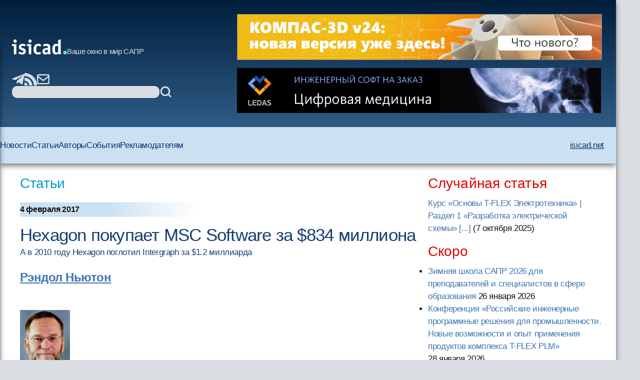

--- FILE ---
content_type: text/html; charset=windows-1251
request_url: https://isicad.ru/ru/articles.php?article_num=19047
body_size: 31302
content:
<!DOCTYPE html>
<html lang="ru">

<head>
    <meta charset="UTF-8" />
    <meta name="viewport" content="width=device-width, initial-scale=1.0" />
    <link rel="stylesheet" href="/runew//ru/css/main.css" />
    <script defer src="/runew/script.js"></script>
    <title>
        isicad: Hexagon покупает MSC Software за $834 миллиона    </title>
</head>

<body>
    <div data-scroll-watcher=""></div>
    <header class="primary-header">
        <div class="container">
            <div class="header-content">
                <div class="header-left-side" data-header-left-side>
                    <div class="logo-and-mobile-menu">
                        <button class="mobile-nav-toggle" aria-controls="primary-navigation" aria-expanded="true">
                            <svg class="icon-hamburger" aria-hidden="true">
                                <use href="/runew/img/sprite.svg#icon-hamburger"></use>
                            </svg>
                            <span class="visually-hidden">Menu</span>
                        </button>
                        <div data-close-navbar-icon class="visually-hidden">
                            <svg class="mobile-close-icon">
                                <use href="/runew/img/sprite.svg#close"></use>
                            </svg>
                        </div>
                        <div data-close-navbar-icon class="visually-hidden">
                            <svg class="mobile-close-icon">
                                <use href="/runew/img/sprite.svg#close"></use>
                            </svg>
                        </div>
                        <div data-close-navbar-icon="" class="visually-hidden">
                            <svg class="mobile-close-icon">
                                <use href="/runew/img/sprite.svg#close"></use>
                            </svg>
                        </div>
                        <nav class="mobile-navigation scrolled" id="mobile-navigation">
                            <!-- <span class="logotip-mobile">isicad</span> -->
                            <ul aria-label="Mobile" role="list" class="mobile-nav-list">
                                <li>
                                    <a href="https://isicad.ru/ru/news.php">Новости</a>
                                </li>
                                <li>
                                    <a href="https://isicad.ru/ru/articles.php">Статьи</a>
                                </li>
                                <li>
                                    <a href="https://isicad.ru/ru/authors.php">Авторы</a>
                                </li>
                                <li>
                                    <a href="https://isicad.ru/ru/events.php">События</a>
                                </li>

                                <li>
                                    <a href="https://isicad.ru/ru/mediakit/">Рекламодателям</a>
                                </li>
                                <li>
                                    <a href="http://isicad.net/">isicad.net</a>
                                </li>
                            </ul>
                        </nav>
                        <div class="logo-description">
                            <a href="https://isicad.ru/ru/"><svg class="logotip-svg"><use href="/runew/img/sprite.svg#logotip-white"></use></svg></a>
                            <span>Ваше окно в мир САПР</span>
                        </div>
                    </div>


                    <div class="header-actions">
                        <div class="header-social-block">
                            <a href="https://t.me/isicad">
                                <svg class="header-actions-icons">
                                    <use href="/runew/img/sprite.svg#contacts-telegram"></use>
                                </svg>
                            </a>
                            <a href="">
                                <svg class="header-actions-icons">
                                    <use href="/runew/img/sprite.svg#rss"></use>
                                </svg>
                            </a>
                            <a href="mailto:info@isicad.ru" class="header-social mailto">
                                <svg class="header-actions-icons">
                                    <use href="/runew/img/sprite.svg#contacts-email"></use>
                                </svg>
                            </a>
                            <button data-mobile-search-open-icon class="search-icon">
                                <svg>
                                    <use href="/runew/img/sprite.svg#search"></use>
                                </svg>
                            </button>
                        </div>

                        <form name="search" action="/ru/search.php" method="get" class="search-form">
                            <input type="hidden" name="sub" value="search" />
                            <input type="text" name="query" value="" id="search-field" class="search-field" />
                            <button type="submit">
                                <svg class="header-actions-icons">
                                    <use href="/runew/img/sprite.svg#search"></use>
                                </svg>
                            </button>
                        </form>
                    </div>
                </div>


                <form name="mobile-search" action="search.php" method="get" class="mobile-search-form"
                    data-mobile-search-form="invisible">
                    <input type="hidden" name="sub" value="search" />
                    <button type="submit">
                        <svg class="mobile-search-icon">
                            <use href="/runew/img/sprite.svg#search"></use>
                        </svg>
                    </button>

                    <input type="text" name="query" value="" id="mobile-search-field" class="mobile-search-field">
                    <div data-close-icon="">
                        <svg class="mobile-close-icon">
                            <use href="/runew/img/sprite.svg#close"></use>
                        </svg>
                    </div>
                </form>


                <div class="banners" data-banners>
                    <div style="padding: 0; margin: 4px;">
<a href="https://kompas.ru/kompas-3d/v24/?utm_source=isicad&utm_medium=banner&utm_campaign=kompas_v24&erid=2SDnjexKyWv" target="_blank" onClick="javascript: pageTracker._trackPageview('/bannerads/ascon/head_720x90_20250829');" class="isb-label bottom-end" title="Реклама. ООО «Аскон-Системы Проектирования»"><img src="https://isicad.ru/ru/b/ascon/20250829/v24release_728x90.jpg" style="border: 1px solid #728891;" ></a>




</div>
<div style="padding: 0; margin: 4px;">

<!--<div style="background: url('/ru/b/flant/20221202/deckhouse-light.png') top no-repeat;">
	<a href="https://flant.ru/?utm_source=isicad&utm_medium=banner&utm_campaign=isicad-banner" target="_blank" onClick="javascript: pageTracker._trackPageview('/bannerads/flant/middle_500x90_20221202');">
		<video width="728" height="90" loop autoplay muted>
		  <source src="/ru/b/flant/20221202/deckhouse-light.mp4" type="video/mp4">
		</video>
	</a>
</div>-->

<a href="https://ledas.com/ru/?erid=2SDnjeydVbd" target="_blank" onClick="javascript: pageTracker._trackPageview('/bannerads/ledas/head_728x90_20191230_3d-medical" class="isb-label bottom-end" title="Реклама. ООО «ЛЕДАС»"><img src="https://isicad.ru/ru/b/ledas/20191230/ledas-3d-medical.jpg" /></a></div>                </div>
            </div>


        </div>
        <div class="container">
            <nav class="primary-navigation" id="primary-navigation">
                <ul aria-label="Primary" role="list" class="nav-list">
                    <li>
                        <a href="https://isicad.ru/ru/news.php">Новости</a>
                    </li>
                    <li>
                        <a href="https://isicad.ru/ru/articles.php">Статьи</a>
                    </li>
                    <li>
                        <a href="https://isicad.ru/ru/authors.php">Авторы</a>
                    </li>
                    <li>
                        <a href="https://isicad.ru/ru/events.php">События</a>
                    </li>

                    <li>
                        <a href="https://isicad.ru/ru/mediakit/">Рекламодателям</a>
                    </li>
                    <li>
                        <a href="http://isicad.net/">isicad.net</a>
                    </li>
                </ul>
            </nav>
        </div>
    </header>
    <main>
        <div class="container">
            <section class="main-with-sidebar">
                <article>
                    <div class="article-aria">
                        <a href="articles.php">Статьи</a>
                    </div>

                    <div class="article-meta fw-bold">
                        <div id="newsline1" class="article-date">4 февраля 2017</div>
                    </div>

                    
                    <div class="article-header">
                        <h1 class="fs-big-header">
                            Hexagon покупает MSC Software за $834 миллиона                        </h1>
<h2>А в 2010 году Hexagon поглотил Intergraph за $1.2 миллиарда </h2>                    </div>

                    <div class="article-content">
                        <div class="author-info">
                                                        <div>
                                <p class="author-name-info fw-bold"><a href='/ru/authors.php?author=Р СЌРЅРґРѕР» РќСЊСЋС‚РѕРЅ'>Рэндол Ньютон</a></p>
                            </div>
                        </div>
                        <div class="clear"></div>

                        <img src="https://isicad.ru/uploads/img/8027_.jpg" class="left-marg" alt="Рэндолл Ньютон"/>
<p class="clear">

<div class="intro">
Оригинал: Randall Newton. <a href="http://gfxspeak.com/2017/02/02/hexagon-acquire-software/">Hexagon to acquire MSC Software for $834 million</a>.
</div>

Гигант в области инженерного программного обеспечения и услуг Hexagon AB сегодня объявил, что приобретёт компанию MSC Software, пионера в области специального программного обеспечения для проведения инженерного анализа (<a href="http://plmpedia.ru/wiki/CAE">CAE</a>).
По заявлению Hexagon цена покупки составит $834 млн в виде живых денег и других форм взаимозачётов.

<div class="center up-dn">
<img src="https://isicad.ru/uploads/img/16145_MSC-dummy--e1486034765739.png" alt="" />
<p class="pic-sign">Приложения для симуляции и анализа от MSC Software широко используются инженерами (источник: MSC Software)</div>

<p>Компанию MSC Software основали в 1963 году Richard MacNeal и Robert Schwendler, изначальна она называлась <b>M</b>acNeil-<b>S</b>chwendler <b>C</b>orporation.
Компания приняла участие в проекте NASA, что привело к созданию программы структурного анализа общего назначения Nastran.
MSC является одной из трех компаний, которые продолжают продавать программное обеспечение, непосредственно основанное на коде Nastran (другие две: Siemens PLM Software и NEI Software).

<p>Сделка включает в себя неденежные поправки к цене покупки в размере около ?40 млн., которые повлияют на отчет MSC о доходах в 2017 году.
В 2016 году доход MSC Software составил $230 млн., то есть цена покупки оказалась в 3.6 раз выше.
Для сравнения, доход у конкурента в области CAE фирмы Ansys в 2015 году составил $944 млн., что более чем в 4 раза превышает дохода MSC.

<p>Это приобретение стало вторым по величине в истории Hexagon&nbsp;&mdash; компания <a href="http://isicad.ru/ru/news.php?news=13888">приобрела Intergraph за $1.2 млрд</a> в 2010 году.

<p>Hexagon заявляет, что будет использовать технологии моделирования MSC в своём подходе «умная фабрика», который имеет отношение к подразделениям компании Manufacturing Intelligence и Process-Power Manufacturing.

<h3>Что мы об этом думаем?</h3>

<p>Hexagon любит уцененные товары.
Эта сделка и покупка Intergraph являются примерами приобретения компаний, которые показывали свои лучшие результаты в прошлом.
MSC запнулся при переходе индустрии на рабочие станции с Windows,
а также столкнулся с тем, как тяжело конкурировать, если САПР компании встраивают CAE компоненты в свои решения, тем самым забирая себе крупных клиентов.
Конкуренты Ansys и Mentor Graphics среагировали на эти тенденции в отрасли быстрее. Большой процент пользователей MSC&nbsp;&mdash; это давние клиенты, а не добавившиеся в последнее время.

<p>Беглое сравнение MSC Software и ANSYS характеризует историю MSC:
<ul>
<li>Доход подразделения программного обеспечения MSC в 2009 году: $234 млн.
</li><li>Доход подразделения программного обеспечения MSC в 2016 году: $230 млн.
</li><li>Выручка Ansys в 2009 году: $516 млн.
</li><li>Выручка Ansys в 2016 году: $998 млн. (оценка)</li>
</ul>
                    </div>
                    <script type="text/javascript" src="//yandex.st/share/share.js" charset="utf-8"></script>
<div class="yashare-auto-init" data-yashareType="button" data-yashareQuickServices="vkontakte,twitter,lj" style=" margin: 25px 0 15px -5px;"></div> <!--<p class="nopad clear" id="under-pub-banner">

<div class="center up-dn">

<a href="https://company.im-consult.ru/webinar_bim?utm_source=&utm_medium=&utm_campaign=&utm_source=isicad&utm_medium=banner&utm_campaign=webinar_23_06_22" target="_blank" onClick="javascript: pageTracker._trackPageview('/bannerads/im-consult/middle_500x90_20220614');"><img src="/ru/b/im-consult/20220614/Level.png"></a>

<a href="https://company.im-consult.ru/webinar_bim?utm_source=&utm_medium=&utm_campaign=&utm_source=isicad&utm_medium=banner&utm_campaign=webinar_23_06_22" target="_blank" onClick="javascript: pageTracker._trackPageview('/bannerads/im-consult/middle_500x90_20220614');">
<video width="500" height="90" loop autoplay muted>
  <source src="/ru/b/im-consult/20220629/IMConsult.mp4" type="video/mp4">
</video>
</a>

</div>
-->


<p><br />


<!--<script type="text/javascript">

document.write("Комментарии");
</script>-->
<p id="comments"></p>
<div id="disqus_thread"></div>
Насколько мы понимаем, по причинам, зависящим от Disqus, отображение и добавление комментариев для некоторых регионов временно функционирует не очень стабильно.
Мы работаем над восстановлением.

<script type="text/javascript">
    /* * * CONFIGURATION VARIABLES: EDIT BEFORE PASTING INTO YOUR WEBPAGE * * */
    var disqus_shortname = 'isicad'; // required: replace example with your forum shortname
	var disqus_config = function () { 
  this.language = "ru";
};
  var disqus_url = "http://isicad.ru/ru/articles.php?article_num=19047";

    /* * * DON'T EDIT BELOW THIS LINE * * */
    (function() {
        var dsq = document.createElement('script'); dsq.type = 'text/javascript'; dsq.async = true;
        dsq.src = location.protocol + '//' + disqus_shortname + '.disqus.com/embed.js';
        (document.getElementsByTagName('head')[0] || document.getElementsByTagName('body')[0]).appendChild(dsq);
    })();
</script>
<noscript>Включите JavaScript, чтобы видеть комментарии <a href="http://disqus.com/?ref_noscript">Disqus.</a></noscript>

<script type="text/javascript">
    /* * * CONFIGURATION VARIABLES: EDIT BEFORE PASTING INTO YOUR WEBPAGE * * */
    var disqus_shortname = 'isicad'; // required: replace example with your forum shortname


    /* * * DON'T EDIT BELOW THIS LINE * * */
    (function () {
        var s = document.createElement('script'); s.async = true;
        s.type = 'text/javascript';
        s.src = location.protocol + '//' + disqus_shortname + '.disqus.com/count.js';
        (document.getElementsByTagName('HEAD')[0] || document.getElementsByTagName('BODY')[0]).appendChild(s);
    }());
</script>

<p class="clear"><h4><i>Читайте также:</i></h4><ul class="seealso">
           	<li><a href="articles.php?article_num=20862" class="list">Bricsys предлагает единую платформу для архитектурно-строительного и машиностроительного проектирования</a></li>
           	<li><a href="articles.php?article_num=19383" class="list">Доходы Autodesk по-прежнему в списке важных новостей (хороших или плохих?)</a></li>
           	<li><a href="articles.php?article_num=19015" class="list">Дизайнер Формулы 1 переходит на Onshape для открытого проектирования</a></li>
           	<li><a href="articles.php?article_num=18930" class="list">Siemens пока ещё не всё купил </a></li>
           	<li><a href="articles.php?article_num=18929" class="list">BIM: не только инженерно-проектная модель, но и постоянно обновляемая информация о ходе всего строительного процесса</a></li>
           	<li><a href="articles.php?article_num=18619" class="list">Новый логотип PTC символизирует Интернет вещей как симбиоз цифрового и физического </a></li>
           	<li style="list-style-image: url('img/i.gif');"><a href="articles.php?article_num=18350" class="list">Dassault System&#232;s уверенно выходит на уровень $3 миллиардов и, возможно, готовится поглотить нечто крупное </a></li>
           	<li><a href="articles.php?article_num=18300" class="list">Для ArchiCAD (и не только) прикупили Solibri </a></li>
           	<li style="list-style-image: url('img/i.gif');"><a href="articles.php?article_num=18146" class="list">PTC планирует разделиться, всё больше рассчитывая на Интернет вещей </a></li>
           	<li><a href="articles.php?article_num=17983" class="list">Autodesk: снижение доходов на 4% на фоне ускоренного сдвига в сторону подписок  </a></li>
           	<li><a href="articles.php?article_num=17180" class="list">Siemens обновляет смысл PLM </a></li>
           	<li><a href="articles.php?article_num=16760" class="list">Dassault Syst&#232;mes стремится удвоить свой рынок, заработав в 2013 году $2.78 миллиардов и совершив за последние 2 года 16 поглощений</a></li>
           	<li><a href="articles.php?article_num=16203" class="list">Игры с Siemens PLM JT2Go на 82-дюймовом Microsoft Surface</a></li>
           	<li><a href="articles.php?article_num=16121" class="list">ANSYS сообщает о 7% росте на непредсказуемом рынке</a></li>
           	<li><a href="articles.php?article_num=16080" class="list">GrabCAD Workbench прорубает окно в мир открытого проектирования</a></li>
           	<li><a href="articles.php?article_num=15467" class="list">Gehry Technologies выпускает облачную платформу для коллективной работы в AEC </a></li>
           	<li><a href="articles.php?article_num=14248" class="list">Разработка интегрированных систем становится новым полем боя для большой четверки MCAD-вендоров</a></li></ul>
                </article>

                <aside>
                    <section class="margin-bottom-420">
                        <h2 class="sidebar-section-title fs-medium-header margin-bottom-300">Случайная статья</h2>
<a href="/ru/articles.php?article_num=23354">Курс «Основы T-FLEX Электротехника» | Раздел 1 «Разработка электрической схемы»&nbsp;[...]</a> <nobr>(7 октября 2025</nobr>)                    </section>
                    <section class="margin-bottom-420">
                        <h2 class="sidebar-section-title fs-medium-header margin-bottom-300">Скоро</h2>
                        <ul class="topnews"><li><a href="/ru/events.php?event=23416" target="_top">Зимняя школа САПР 2026 для преподавателей и специалистов в сфере образования</a> <nobr>26 января 2026</nobr></li><li><a href="/ru/events.php?event=23408" target="_top">Конференция «Российские инженерные программные решения для промышленности. Новые возможности и опыт применения продуктов комплекса T-FLEX PLM»</a> <nobr>28 января 2026</nobr></li></ul>
                    </section>

                    <section class="margin-bottom-420 sidebar-line">
                        <h2 class="sidebar-section-title fs-medium-header margin-bottom-300">Самые популярные материалы
                        </h2>

                        <img src="https://isicad.ru/ru/img/Top10_rotate-1.gif" alt="">

                        <div id="top10_month" class="show">
                        <span class="red">за месяц</span>&nbsp;&nbsp;&nbsp;&nbsp;&nbsp;&nbsp;
                        <span onclick="document.getElementById('top10_month').className='hide'; document.getElementById('top10_all').className='show';" style="text-decoration:underline; cursor:pointer;">за все время</span>
                          
                        <ol class="top10" style="padding-bottom:5px;">
                        <li><span class="new">
<a href="https://isicad.ru/ru/articles.php?article_num=23392">САРУС+ Композиты: от анонса до релиза. Промежуточные итоги
</a></span></li>

<li><span class="growth">
<a href="https://isicad.ru/ru/articles.php?article_num=18118">Вычисление объёмов шламохранилищ в Civil 3D: для тех, кто не любит формулы и англоязычные интерфейсы
</a></span></li>

<li><span class="growth">
<a href="https://isicad.ru/ru/articles.php?article_num=22479">Кто и когда изобрел электромобиль?
</a></span></li>

<li><span class="stab">
<a href="https://isicad.ru/ru/articles.php?article_num=16726">AutoCAD Civil 3D: Пять примеров внедрения при создании инфраструктуры Олимпийских игр в Сочи
</a></span></li>

<li><span class="decay">
<a href="https://isicad.ru/ru/articles.php?article_num=20607">Скрипты в AutoCAD. Самое недооцененное оружие
</a></span></li>

<li><span class="growth">
<a href="https://isicad.ru/ru/articles.php?article_num=20456">Минутка прикладного AutoCAD: извлечение данных в один клик
</a></span></li>

<li><span class="growth">
<a href="https://isicad.ru/ru/articles.php?article_num=20391">Расставим все точки. Работа с координатами в Revit
</a></span></li>

<li><span class="growth">
<a href="https://isicad.ru/ru/articles.php?article_num=23008">Длина дуги — поиски универсальной формулы
</a></span></li>

<li><span class="growth">
<a href="https://isicad.ru/ru/articles.php?article_num=21383">Реверс инжиниринг изделий в Siemens NX от «А» до «Я»
</a></span></li>

<li><span class="growth">
<a href="https://isicad.ru/ru/articles.php?article_num=23077">Проблемы, возникающие при конструировании деталей из металла, изготавливаемых литьём с последующей механической обработкой
</a></span></li>
                        </ol>
                        </div>

                        <div id="top10_all" class="hide">
                        <span onclick="document.getElementById('top10_month').className='show'; document.getElementById('top10_all').className='hide';" style="text-decoration:underline; cursor:pointer;">за месяц</span>&nbsp;&nbsp;&nbsp;&nbsp;&nbsp;&nbsp;
                          <span class="red">за все время</span>
                          <ol class="top10" style="padding-bottom:5px;clear:both;">
                          <li><span class="stab">
<a href="https://isicad.ru/ru/articles.php?article_num=20607">Скрипты в AutoCAD. Самое недооцененное оружие
</a></span></li>

<li><span class="stab">
<a href="https://isicad.ru/ru/articles.php?article_num=20391">Расставим все точки. Работа с координатами в Revit
</a></span></li>

<li><span class="stab">
<a href="https://isicad.ru/ru/articles.php?article_num=17329">Уровни детализации элементов информационной модели здания
</a></span></li>

<li><span class="growth">
<a href="https://isicad.ru/ru/articles.php?article_num=18311">КОМПАС-3D vs SolidWorks
</a></span></li>

<li><span class="decay">
<a href="https://isicad.ru/ru/articles.php?article_num=16601">Revit — очень хорошо, но без AutoCADа — выброшенные деньги
</a></span></li>

<li><span class="stab">
<a href="https://isicad.ru/ru/articles.php?article_num=18349">Бесплатный российский online-инструмент конструктора трубопроводов
</a></span></li>

<li><span class="stab">
<a href="https://isicad.ru/ru/articles.php?article_num=21855">Топ 10 технологий для цифровизации строительства в России 2021
</a></span></li>

<li><span class="growth">
<a href="https://isicad.ru/ru/articles.php?article_num=20456">Минутка прикладного AutoCAD: извлечение данных в один клик
</a></span></li>

<li><span class="decay">
<a href="https://isicad.ru/ru/articles.php?article_num=22473">С чем столкнутся пользователи при переходе с SolidWorks на КОМПАС-3D
</a></span></li>

<li><span class="growth">
<a href="https://isicad.ru/ru/articles.php?article_num=20967">Шаблон в ARCHICAD: от А до Я. Часть 3
</a></span></li>

                          </ol>
                        </div>
                    </section>

                    <section class="margin-bottom-420 sidebar-line">
                        <div class="sapr-interview">
                            <img src="https://isicad.ru/ru/img/ornament_bird.png" alt="ornament_bird">
                            <a href="/ru/ask-vip.php">
                                <h3>Проект &laquo;Народное САПР-интервью&raquo;</h3>
                            </a>
                        </div>
                    </section>

                    <section class="margin-bottom-420 sidebar-line">
                        <p><a href="https://isicad.ru/ru/cover_all.php" class="liblue">Все номера</a></p>
                        <p><a href="https://isicad.ru/ru/subscription.php" class="liblue">Подписаться на рассылку
                                isicad</a></p>
                    </section>

                    <section class="margin-bottom-420">
                        <h2 class="sidebar-section-title fs-medium-header margin-bottom-300">Актуальное обсуждение</h2>
                        <img class="margin-bottom-300" src="/runew/img/disqus.jpg" alt="">
                        <ul class="sidebar-links">
                            <li>
                                <a href="http://isicad.disqus.com/latest.rss">RSS-лента комментариев</a>
                            </li>
                        </ul>
                    </section>

                    <section class="margin-bottom-420 sidebar-line">
                        <style>
                        widget-recent-comments widget {margin-top:0 !important;}
                        .widget-content ul { margin:0 !important; padding:0 !important; }
                        .widget-content ul li { list-style-image:none !important; list-style-type:none !important; margin-bottom:15px !important; }
                        .widget-content { float:left !important; max-width:350px !important; margin:0 !important; padding:0 !important;}
                        .dsq-widget-comment p { display: block !important; clear:both !important; margin-bottom:3px !important;  padding-bottom:0 !important;}
                         a.dsq-widget-user:link,  a.dsq-widget-user:active,  a.dsq-widget-user:visited,  a.dsq-widget-user:hover { font-size:12px; font-weight:bold; color:black; text-decoration:none; }
                        </style>

                        <p class="clear">
                        <div id="recentcomments" class="widget-recent-comments widget">

                        <!--<h3 class="widget-header">Последние комментарии</h3>-->

                        <div class="widget-content">

                        <script type="text/javascript" src="//isicad.disqus.com/recent_comments_widget.js?num_items=3&hide_avatars=1&avatar_size=32&excerpt_length=200">
                        </script>
                    </section>


<!--

                    <section class="margin-bottom-420 sidebar-line">
                    </section>
-->
                    <section class="margin-bottom-420 sidebar-line">
                        <h2 class="sidebar-section-title fs-medium-header margin-bottom-300">Форумы isicad</h2>
                        <div class="sidebar-forums flex">
                            <a href="https://isicad.ru/ru/2010/"><img
                                    src="https://isicad.ru/ru/img/isicad-2010_s.jpg" alt=""></a>
                            <a href="https://isicad.ru/ru/2008/"><img
                                    src="https://isicad.ru/ru/img/isicad-2008_s.jpg" alt=""></a>
                            <a href="https://isicad.ru/ru/2006/"><img
                                    src="https://isicad.ru/ru/img/isicad-2006_s.jpg" alt=""></a>
                            <a href="https://isicad.ru/ru/2004/"><img
                                    src="https://isicad.ru/ru/img/isicad-2004_s.jpg" alt=""></a>
                        </div>
                    </section>

                    <section class="margin-bottom-420">
                        <h2 class="sidebar-section-title fs-medium-header margin-bottom-300">О проекте</h2>
                        <div class="about-project">
                            <p class="margin-bottom-300">Приглашаем публиковать на сайте <a
                                    href="http://isicad.ru/">isicad.ru</a>
                                новости и пресс-релизы о новых
                                решениях и продуктах, о
                                проводимых мероприятиях и другую информацию.</p>
                            <p class="margin-bottom-300">Адрес для корреспонденции - <a
                                    href="mailto:info@isicad.ru">info@isicad.ru</a></p>

                            <p class="margin-bottom-300">Проект isicad нацелен на укрепление контактов между
                                разработчиками,
                                поставщиками и потребителями
                                промышленных решений в областях PLM и ERP...</p>
                            <p class="margin-bottom-300"><a href="https://isicad.ru/ru/about.php">Подробнее</a></p>
                            <p><a href="https://isicad.ru/ru/price.php">Информация для рекламодателей</a></p>
                        </div>
                    </section>
                </aside>
        </div>
        </div>
    </main>
    <footer class="fs-footer">
        <div class="container">
            <p>Все права защищены. c 2004-2026 Группа компаний <a href="http://ledas.com/">&laquo;ЛЕДАС&raquo;</a></p>

            <p>Перепечатка материалов сайта допускается с согласия редакции, ссылка на isicad.ru обязательна.</p>
            <p>Вы можете обратиться к нам по адресу <a href="mailto:info@isicad.ru">info@isicad.ru</a>.</p>
        </div>
    </footer>
</body>

<!-- Google tag (gtag.js) -->
<script async src="https://www.googletagmanager.com/gtag/js?id=G-WB9TK0H3C2"></script>
<script>
  window.dataLayer = window.dataLayer || [];
  function gtag(){dataLayer.push(arguments);}
  gtag('js', new Date());

  gtag('config', 'G-WB9TK0H3C2');
</script>

</html>